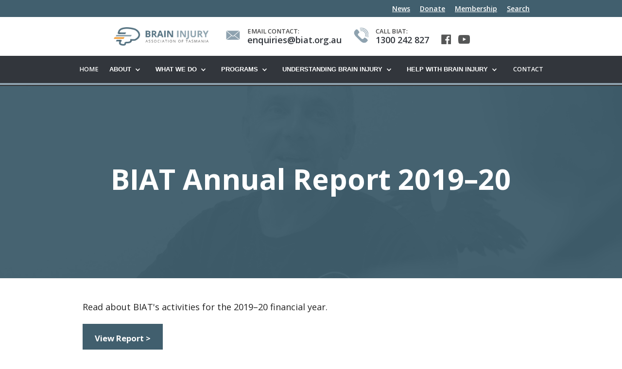

--- FILE ---
content_type: text/html; charset=utf-8
request_url: https://www.biat.org.au/resources/biat-annual-report-2019-20
body_size: 5235
content:
<!DOCTYPE html><!-- Last Published: Wed Dec 10 2025 05:43:33 GMT+0000 (Coordinated Universal Time) --><html data-wf-domain="www.biat.org.au" data-wf-page="5ea26e963a327467f1eaf4b2" data-wf-site="534ce7ac7f7ce17d22000aeb" lang="en" data-wf-collection="5ea26e963a32749b9aeaf410" data-wf-item-slug="biat-annual-report-2019-20"><head><meta charset="utf-8"/><title>BIAT Annual Report 2019–20 | BIAT Annual Reports | BIAT Resources</title><meta content="BIAT is proud to share publications and resources from relevant websites and other valuable sources. We also share links to similar organisations around Tasmania, Australia and internationally." name="description"/><meta content="BIAT Annual Report 2019–20 | BIAT Annual Reports | BIAT Resources" property="og:title"/><meta content="BIAT is proud to share publications and resources from relevant websites and other valuable sources. We also share links to similar organisations around Tasmania, Australia and internationally." property="og:description"/><meta content="BIAT Annual Report 2019–20 | BIAT Annual Reports | BIAT Resources" property="twitter:title"/><meta content="BIAT is proud to share publications and resources from relevant websites and other valuable sources. We also share links to similar organisations around Tasmania, Australia and internationally." property="twitter:description"/><meta property="og:type" content="website"/><meta content="summary_large_image" name="twitter:card"/><meta content="width=device-width, initial-scale=1" name="viewport"/><meta content="EQHCA2itY0ytUaLtBc0TqlohD6VWRnZ7ZCCrdp_oilo" name="google-site-verification"/><link href="https://cdn.prod.website-files.com/534ce7ac7f7ce17d22000aeb/css/biat.shared.746a83015.min.css" rel="stylesheet" type="text/css"/><link href="https://fonts.googleapis.com" rel="preconnect"/><link href="https://fonts.gstatic.com" rel="preconnect" crossorigin="anonymous"/><script src="https://ajax.googleapis.com/ajax/libs/webfont/1.6.26/webfont.js" type="text/javascript"></script><script type="text/javascript">WebFont.load({  google: {    families: ["Open Sans:300,300italic,400,400italic,600,600italic,700,700italic,800,800italic","Roboto Slab:regular","Raleway:regular"]  }});</script><script type="text/javascript">!function(o,c){var n=c.documentElement,t=" w-mod-";n.className+=t+"js",("ontouchstart"in o||o.DocumentTouch&&c instanceof DocumentTouch)&&(n.className+=t+"touch")}(window,document);</script><link href="https://cdn.prod.website-files.com/534ce7ac7f7ce17d22000aeb/5a7fb2fbee248c0001389ed1_BIAT_ICO.png" rel="shortcut icon" type="image/x-icon"/><link href="https://cdn.prod.website-files.com/534ce7ac7f7ce17d22000aeb/5a7fb34aee248c0001389ee7_BIAT_WEBCLIP.jpg" rel="apple-touch-icon"/><script type="text/javascript">var _gaq = _gaq || [];_gaq.push(['_setAccount', 'UA-9674633-3'], ['_trackPageview']['_gat._anonymizeIp']);(function() {  var ga = document.createElement('script');  ga.src = ('https:' == document.location.protocol ? 'https://ssl' : 'http://www') + '.google-analytics.com/ga.js';  var s = document.getElementsByTagName('script')[0]; s.parentNode.insertBefore(ga, s);})();</script><script src="https://www.google.com/recaptcha/api.js" type="text/javascript"></script>
<!-- Google tag (gtag.js) -->
<script async src="https://www.googletagmanager.com/gtag/js?id=G-89FWJHL495"></script>
<script>
  window.dataLayer = window.dataLayer || [];
  function gtag(){dataLayer.push(arguments);}
  gtag('js', new Date());

  gtag('config', 'G-89FWJHL495');
</script>
</head><body><div data-collapse="medium" data-animation="default" data-duration="500" data-ix="fixedmenu-trigger" data-easing="ease-in" data-easing2="ease-out" role="banner" class="navbar w-nav"><div class="topbanner"><div class="w-layout-blockcontainer centered-cont w-container"><div class="toptext">Please note the BIAT office will be closed 23-27 Sept 2024.</div></div></div><div class="topmenu bar"><div class="top-cont _3 w-container"><p class="toptext">The Brain Injury Association of Tasmania&#x27;s office will be closed from Tuesday 24th December 2024 until Monday 6th January 2025.</p></div></div><div class="topmenu"><div class="top-cont w-container"><a href="/news-and-events" class="toplink">News</a><a href="/about-biat/donate-to-biat" class="toplink">Donate</a><a href="/information-referral/membership" class="toplink">Membership</a><a href="/search" class="toplink">Search</a></div><div class="top-cont w-container"><a href="https://www.nationalassistancecard.com.au/" target="_blank" class="toplink">National Assistance Card</a><a href="/about-biat/donate-to-biat" class="toplink">Donate</a><a href="/information-referral/membership" class="toplink">Membership</a><a href="/search" class="toplink">Search</a></div></div><header class="menu-div1 w-hidden-medium w-hidden-small w-hidden-tiny"><div class="menu-container w-container"><a href="http://www.biat.org.au" class="logo-link w-hidden-medium w-hidden-small w-hidden-tiny w-inline-block"><img src="https://cdn.prod.website-files.com/534ce7ac7f7ce17d22000aeb/645a16c7b999bba4b82d9b5e_BIAT-LONG.png" loading="lazy" sizes="(max-width: 991px) 100vw, 939.9609375px" srcset="https://cdn.prod.website-files.com/534ce7ac7f7ce17d22000aeb/645a16c7b999bba4b82d9b5e_BIAT-LONG-p-500.png 500w, https://cdn.prod.website-files.com/534ce7ac7f7ce17d22000aeb/645a16c7b999bba4b82d9b5e_BIAT-LONG-p-800.png 800w, https://cdn.prod.website-files.com/534ce7ac7f7ce17d22000aeb/645a16c7b999bba4b82d9b5e_BIAT-LONG-p-1080.png 1080w, https://cdn.prod.website-files.com/534ce7ac7f7ce17d22000aeb/645a16c7b999bba4b82d9b5e_BIAT-LONG.png 1974w" alt="" class="biat-logo-svg"/></a><div class="header-contact"><div class="split-div w-clearfix"><img src="https://cdn.prod.website-files.com/534ce7ac7f7ce17d22000aeb/5ea38c71f0e2082e7d49557b_EMAIL-ICON.png" alt="icon of an email letter" class="menu-icon"/><div class="w-clearfix"><div class="menu-title bold w-hidden-medium w-hidden-small w-hidden-tiny">EMAIL CONTACT:</div><div class="menu-title bold _2 w-hidden-medium w-hidden-small w-hidden-tiny">enquiries@biat.org.au</div></div></div></div><div class="header-contact"><div class="split-div w-clearfix"><img src="https://cdn.prod.website-files.com/534ce7ac7f7ce17d22000aeb/5ea38c71808bdfb1c687a4fb_PHONE-ICON.png" alt="icon of a telephone symbol" class="menu-icon"/><div class="w-clearfix"><div class="menu-title bold w-hidden-medium w-hidden-small w-hidden-tiny">CALL BIAT:</div><div class="menu-title bold _2 w-hidden-medium w-hidden-small w-hidden-tiny">1300 242 827</div></div></div></div><div class="header-contact"><div class="split-div _2 w-clearfix"><a href="https://www.facebook.com/braininjurytasmania" target="_blank" class="social-link w-inline-block"><img src="https://cdn.prod.website-files.com/534ce7ac7f7ce17d22000aeb/5ea8ceb30db6d1a359923526_FB-ICON.png" alt="facebook icon in dark grey" class="social-icon"/></a><a href="https://www.youtube.com/channel/UCxhSoZNP5lTGCZcuWJPeGiA" target="_blank" class="social-link w-inline-block"><img src="https://cdn.prod.website-files.com/534ce7ac7f7ce17d22000aeb/5ea8ceffaeb117392b4e385c_YOUTUBE-ICON.png" alt="youtube icon in dark grey" class="social-icon _2"/></a></div></div></div></header><div class="menu-div2"><a href="/" class="mobile-link w-inline-block"><img src="https://cdn.prod.website-files.com/534ce7ac7f7ce17d22000aeb/645a16c7b999bba4b82d9b5e_BIAT-LONG.png" alt="brain injury association logo" sizes="100vw" srcset="https://cdn.prod.website-files.com/534ce7ac7f7ce17d22000aeb/645a16c7b999bba4b82d9b5e_BIAT-LONG-p-500.png 500w, https://cdn.prod.website-files.com/534ce7ac7f7ce17d22000aeb/645a16c7b999bba4b82d9b5e_BIAT-LONG-p-800.png 800w, https://cdn.prod.website-files.com/534ce7ac7f7ce17d22000aeb/645a16c7b999bba4b82d9b5e_BIAT-LONG-p-1080.png 1080w, https://cdn.prod.website-files.com/534ce7ac7f7ce17d22000aeb/645a16c7b999bba4b82d9b5e_BIAT-LONG.png 1974w" class="mobile-logo w-hidden-main"/></a><div class="menu-button w-nav-button"><div class="w-icon-nav-menu"></div></div><nav role="navigation" class="navmenu w-nav-menu"><a href="/" class="navlink w-nav-link">Home</a><div data-hover="false" data-delay="0" class="menudrop w-dropdown"><div class="menudrop-toggle w-dropdown-toggle"><div class="w-icon-dropdown-toggle"></div><div>About </div></div><nav class="droplist w-dropdown-list"><a href="/about-biat/overview" class="droplink w-dropdown-link">About BIAT</a><a href="/about-biat/our-people" class="droplink w-dropdown-link">Our People</a><a href="/about-biat/biat-partnerships" class="droplink w-dropdown-link">Partnerships</a><a href="/about-biat/annual-reports" class="droplink w-dropdown-link">Annual Reports</a><a href="/contact-biat" class="droplink w-dropdown-link">Contacting BIAT</a><a href="/policies/child-safe-policy-and-procedures" class="droplink w-dropdown-link">Child Safe Policy</a></nav></div><div data-hover="false" data-delay="0" class="menudrop w-dropdown"><div class="menudrop-toggle w-dropdown-toggle"><div class="w-icon-dropdown-toggle"></div><div>What we do</div></div><nav class="droplist w-dropdown-list"><a href="/education-training/education-training" class="droplink w-dropdown-link">Community Awareness and Education</a><a href="/information-referral/information-and-referral" class="droplink w-dropdown-link">Information and Referral</a><a href="/education-training/brain-injury-training" class="droplink w-dropdown-link">Brain Injury Training</a><a href="/systemic-advocacy" class="droplink w-dropdown-link">Systemic Advocacy</a><a href="/brain-injury-awareness-week" class="droplink w-dropdown-link">Brain Injury Awareness Week</a></nav></div><div data-hover="false" data-delay="0" class="menudrop w-dropdown"><div class="menudrop-toggle w-dropdown-toggle"><div class="w-icon-dropdown-toggle"></div><div>programs</div></div><nav class="droplist w-dropdown-list"><a href="/information-referral/brain-injury-peer-support-program" class="droplink w-dropdown-link">Peer Support Program</a><a href="https://www.nationalassistancecard.com.au/" target="_blank" class="droplink w-dropdown-link">National Assistance Card</a><a href="http://justaceprogram.org.au/" target="_blank" class="droplink w-dropdown-link">JustACE Program</a><a href="/our-programs/heads-up-2-brain-injury" class="droplink w-dropdown-link">Heads Up 2 Brain Injury</a><a href="/our-programs/custody-for-life" class="droplink w-dropdown-link">Custody For Life</a><a href="/our-programs/hear-my-voice" class="droplink w-dropdown-link">Hear My Voice</a><a href="https://aboutmeplus.com.au/" target="_blank" class="droplink w-dropdown-link">About Me Project</a><a href="/our-programs/ryda" class="droplink w-dropdown-link">RYDA</a></nav></div><div data-hover="false" data-delay="0" class="menudrop w-dropdown"><div class="menudrop-toggle w-dropdown-toggle"><div class="w-icon-dropdown-toggle"></div><div>Understanding Brain injury</div></div><nav class="droplist w-dropdown-list"><a href="/understanding-abi/what-is-brain-injury" class="droplink w-dropdown-link">What is brain injury?</a><a href="/understanding-abi/common-causes-brain-injury" class="droplink w-dropdown-link">Common causes of brain injury</a><a href="/understanding-abi/common-effects-of-brain-injury" class="droplink w-dropdown-link">Common effects of brain injury</a><a href="/help-with-abi/brain-injury-help-tasmania" class="droplink w-dropdown-link">How can BIAT assist me?</a><a href="/resource/resources" class="droplink w-dropdown-link">Resources</a></nav></div><div data-hover="false" data-delay="0" class="menudrop w-dropdown"><div class="menudrop-toggle w-dropdown-toggle"><div class="w-icon-dropdown-toggle"></div><div>help with brain injury</div></div><nav class="droplist w-dropdown-list"><a href="/help-with-abi/brain-injury-help-tasmania" class="droplink w-dropdown-link">Help With Brain Injury</a><a href="/help-with-abi/individuals" class="droplink w-dropdown-link">Information For Individuals</a><a href="/help-with-abi/family-carer" class="droplink w-dropdown-link">Information For Family/Carers</a><a href="/help-with-abi/organisations" class="droplink w-dropdown-link">Information For Organisations </a><a href="/help-with-abi/biat-planner" class="droplink w-dropdown-link">BIAT Planner</a></nav></div><a href="/contact-biat" class="navlink w-nav-link">Contact </a></nav></div></div><div class="heading-section pages-heading"><div class="heading-container w-container"><h1 class="h1-title">BIAT Annual Report 2019–20</h1></div></div><div class="section"><div class="w-container"><div class="w-richtext"><p>Read about BIAT&#x27;s activities for the 2019–20 financial year.</p></div><div class="w-dyn-bind-empty w-richtext"></div><a href="https://www.dropbox.com/s/mad4ilz8mk6qyre/BIAT%20Annual%20Report%202019-2020.pdf?dl=0" target="_blank" class="button w-condition-invisible w-button">View Report &gt;</a><a href="https://cdn.prod.website-files.com/561b2d51607fbeba27c77aea/637ab76e8c7bd86652ed62ac_BIAT%20Annual%20Report%202019-2020-compressed.pdf" target="_blank" class="button w-button">View Report &gt;</a><div class="video w-dyn-bind-empty w-video w-embed"></div></div></div><div class="additional-resources"><div class="w-container"><h2>More resources</h2><div class="w-dyn-list"><div role="list" class="w-dyn-items w-row"><div role="listitem" class="w-dyn-item w-col w-col-4"><h3 class="h3-smaller">BIAT Annual Report 2024-2025</h3><div class="w-richtext"><p>Read about BIAT&#x27;s activities for the 2024–25 financial year.</p></div><a href="#" class="link-title2">Download Report &gt;</a></div><div role="listitem" class="w-dyn-item w-col w-col-4"><h3 class="h3-smaller">BIAT Annual Report 2023-2024</h3><div class="w-richtext"><p>Read about BIAT&#x27;s activities for the 2023–24 financial year.</p></div><a href="#" class="link-title2">Download Report &gt;</a></div><div role="listitem" class="w-dyn-item w-col w-col-4"><h3 class="h3-smaller">BIAT Annual Report 2022-23</h3><div class="w-richtext"><p>Read about BIAT&#x27;s activities for the 2022–23 financial year.</p></div><a href="#" class="link-title2">Download Report &gt;</a></div></div></div></div></div><footer class="footer-class"><div class="w-container"><div class="footer-row w-row"><div class="footer-column w-col w-col-5"><h4 class="footer-h4">About BIAT</h4><p class="footer-paragraph">Along with supporting individuals with an acquired 
brain injury and their families, BIAT is also involved in education, training and ABI awareness, as well as acting as a peak body to influence outcomes in public policy and resource allocation within government. <br/><br/>BIAT complies with the <em>Privacy Act 1988</em> and the Australian Privacy Principles. BIAT&#x27;s privacy policy applies to any personal information that is collected, used or disclosed. BIAT&#x27;s duty of confidentiality applies, except where disclosure of personal information is consented to by the individual or is compelled by law.</p><p class="footer-paragraph"></p></div><address class="footer-column w-col w-col-3"><h4 class="footer-h4">Contact Us</h4><p class="footer-paragraph">Phone: <a href="#" class="foot-link">03 6230 9800</a><br/>Freecall: <a href="#" class="foot-link">1300 242 827</a><br/><br/><strong>Email:</strong> <a data-user="enquiries" data-server="biat.org.au" href="mailto:enquiries@biat.org.au?subject=BIAT%20Website%20Enquiry" class="js-email footer-email">enquiries@biat.org.au</a><br/><br/><strong>Visit:</strong><br/>ABC Centre<br/>1 Liverpool Street<br/>Hobart<br/>TAS, 7000<br/><br/><strong>Post:</strong><br/>PO Box 4580<br/>Bathurst Street Post Office<br/>Hobart, TAS, 7000</p></address><div class="footer-column w-hidden-tiny w-col w-col-4"><h4 class="footer-h4">Subscribe</h4><p class="footer-paragraph">BIAT produces an e-bulletin that is distributed to its members, containing the latest news and upcoming events relating to acquired brain injury in Tasmania. Use the form below to sign up to receive these emails. <br/><br/>BIAT respects the privacy of its users.</p><a href="http://eepurl.com/dqx-iT" target="_blank" class="button _3 w-button">Sign up to our newsletter</a></div></div><div class="w-layout-blockcontainer centered-cont w-container"><a href="https://www.nationalassistancecard.com.au/" target="_blank" class="nac-badge w-inline-block"><img src="https://cdn.prod.website-files.com/534ce7ac7f7ce17d22000aeb/65028731d4da919f98441cf8_NACBADGE.png" loading="lazy" sizes="100vw" srcset="https://cdn.prod.website-files.com/534ce7ac7f7ce17d22000aeb/65028731d4da919f98441cf8_NACBADGE-p-500.png 500w, https://cdn.prod.website-files.com/534ce7ac7f7ce17d22000aeb/65028731d4da919f98441cf8_NACBADGE-p-800.png 800w, https://cdn.prod.website-files.com/534ce7ac7f7ce17d22000aeb/65028731d4da919f98441cf8_NACBADGE.png 1264w" alt="badge showing national assistance card aware organisations" class="nacbadge-image"/></a></div></div><div class="footer-bottom"><div class="w-layout-blockcontainer centered-cont w-container"><div class="privacy-info"><a href="/policies/constitution-membership" class="foot-link _2">BIAT Membership Privacy Statement</a><a href="/policies/child-safe-policy-and-procedures" class="foot-link _2">Child Safe Policy</a><a href="/complaints-and-feedback" class="foot-link _2">Complaints and Feedback</a></div><div class="p-footer">Copyright © <span id="current-year" class="current-year">year</span> Brain Injury Association of Tasmania. All Rights Reserved. </div><p class="p-footer"><a href="https://www.wakeforddigital.com.au/services/webdesign-hobart-tasmania" target="_blank" class="copyright-link">Website Design Hobart</a> by <a href="https://www.wakeforddigital.com.au/" target="_blank" class="copyright-link">Wakeford Digital.</a></p></div></div></footer><script src="https://d3e54v103j8qbb.cloudfront.net/js/jquery-3.5.1.min.dc5e7f18c8.js?site=534ce7ac7f7ce17d22000aeb" type="text/javascript" integrity="sha256-9/aliU8dGd2tb6OSsuzixeV4y/faTqgFtohetphbbj0=" crossorigin="anonymous"></script><script src="https://cdn.prod.website-files.com/534ce7ac7f7ce17d22000aeb/js/biat.schunk.d3e09c738f20579a.js" type="text/javascript"></script><script src="https://cdn.prod.website-files.com/534ce7ac7f7ce17d22000aeb/js/biat.3fd73aaf.66b8e8c7a7d7f339.js" type="text/javascript"></script><script>
document.addEventListener("DOMContentLoaded", function() {
const year = new Date().getFullYear();
document.getElementById('current-year').textContent = year;
});
</script></body></html>

--- FILE ---
content_type: text/css
request_url: https://cdn.prod.website-files.com/534ce7ac7f7ce17d22000aeb/css/biat.shared.746a83015.min.css
body_size: 15558
content:
html{-webkit-text-size-adjust:100%;-ms-text-size-adjust:100%;font-family:sans-serif}body{margin:0}article,aside,details,figcaption,figure,footer,header,hgroup,main,menu,nav,section,summary{display:block}audio,canvas,progress,video{vertical-align:baseline;display:inline-block}audio:not([controls]){height:0;display:none}[hidden],template{display:none}a{background-color:#0000}a:active,a:hover{outline:0}abbr[title]{border-bottom:1px dotted}b,strong{font-weight:700}dfn{font-style:italic}h1{margin:.67em 0;font-size:2em}mark{color:#000;background:#ff0}small{font-size:80%}sub,sup{vertical-align:baseline;font-size:75%;line-height:0;position:relative}sup{top:-.5em}sub{bottom:-.25em}img{border:0}svg:not(:root){overflow:hidden}hr{box-sizing:content-box;height:0}pre{overflow:auto}code,kbd,pre,samp{font-family:monospace;font-size:1em}button,input,optgroup,select,textarea{color:inherit;font:inherit;margin:0}button{overflow:visible}button,select{text-transform:none}button,html input[type=button],input[type=reset]{-webkit-appearance:button;cursor:pointer}button[disabled],html input[disabled]{cursor:default}button::-moz-focus-inner,input::-moz-focus-inner{border:0;padding:0}input{line-height:normal}input[type=checkbox],input[type=radio]{box-sizing:border-box;padding:0}input[type=number]::-webkit-inner-spin-button,input[type=number]::-webkit-outer-spin-button{height:auto}input[type=search]{-webkit-appearance:none}input[type=search]::-webkit-search-cancel-button,input[type=search]::-webkit-search-decoration{-webkit-appearance:none}legend{border:0;padding:0}textarea{overflow:auto}optgroup{font-weight:700}table{border-collapse:collapse;border-spacing:0}td,th{padding:0}@font-face{font-family:webflow-icons;src:url([data-uri])format("truetype");font-weight:400;font-style:normal}[class^=w-icon-],[class*=\ w-icon-]{speak:none;font-variant:normal;text-transform:none;-webkit-font-smoothing:antialiased;-moz-osx-font-smoothing:grayscale;font-style:normal;font-weight:400;line-height:1;font-family:webflow-icons!important}.w-icon-slider-right:before{content:""}.w-icon-slider-left:before{content:""}.w-icon-nav-menu:before{content:""}.w-icon-arrow-down:before,.w-icon-dropdown-toggle:before{content:""}.w-icon-file-upload-remove:before{content:""}.w-icon-file-upload-icon:before{content:""}*{box-sizing:border-box}html{height:100%}body{color:#333;background-color:#fff;min-height:100%;margin:0;font-family:Arial,sans-serif;font-size:14px;line-height:20px}img{vertical-align:middle;max-width:100%;display:inline-block}html.w-mod-touch *{background-attachment:scroll!important}.w-block{display:block}.w-inline-block{max-width:100%;display:inline-block}.w-clearfix:before,.w-clearfix:after{content:" ";grid-area:1/1/2/2;display:table}.w-clearfix:after{clear:both}.w-hidden{display:none}.w-button{color:#fff;line-height:inherit;cursor:pointer;background-color:#3898ec;border:0;border-radius:0;padding:9px 15px;text-decoration:none;display:inline-block}input.w-button{-webkit-appearance:button}html[data-w-dynpage] [data-w-cloak]{color:#0000!important}.w-code-block{margin:unset}pre.w-code-block code{all:inherit}.w-optimization{display:contents}.w-webflow-badge,.w-webflow-badge>img{box-sizing:unset;width:unset;height:unset;max-height:unset;max-width:unset;min-height:unset;min-width:unset;margin:unset;padding:unset;float:unset;clear:unset;border:unset;border-radius:unset;background:unset;background-image:unset;background-position:unset;background-size:unset;background-repeat:unset;background-origin:unset;background-clip:unset;background-attachment:unset;background-color:unset;box-shadow:unset;transform:unset;direction:unset;font-family:unset;font-weight:unset;color:unset;font-size:unset;line-height:unset;font-style:unset;font-variant:unset;text-align:unset;letter-spacing:unset;-webkit-text-decoration:unset;text-decoration:unset;text-indent:unset;text-transform:unset;list-style-type:unset;text-shadow:unset;vertical-align:unset;cursor:unset;white-space:unset;word-break:unset;word-spacing:unset;word-wrap:unset;transition:unset}.w-webflow-badge{white-space:nowrap;cursor:pointer;box-shadow:0 0 0 1px #0000001a,0 1px 3px #0000001a;visibility:visible!important;opacity:1!important;z-index:2147483647!important;color:#aaadb0!important;overflow:unset!important;background-color:#fff!important;border-radius:3px!important;width:auto!important;height:auto!important;margin:0!important;padding:6px!important;font-size:12px!important;line-height:14px!important;text-decoration:none!important;display:inline-block!important;position:fixed!important;inset:auto 12px 12px auto!important;transform:none!important}.w-webflow-badge>img{position:unset;visibility:unset!important;opacity:1!important;vertical-align:middle!important;display:inline-block!important}h1,h2,h3,h4,h5,h6{margin-bottom:10px;font-weight:700}h1{margin-top:20px;font-size:38px;line-height:44px}h2{margin-top:20px;font-size:32px;line-height:36px}h3{margin-top:20px;font-size:24px;line-height:30px}h4{margin-top:10px;font-size:18px;line-height:24px}h5{margin-top:10px;font-size:14px;line-height:20px}h6{margin-top:10px;font-size:12px;line-height:18px}p{margin-top:0;margin-bottom:10px}blockquote{border-left:5px solid #e2e2e2;margin:0 0 10px;padding:10px 20px;font-size:18px;line-height:22px}figure{margin:0 0 10px}figcaption{text-align:center;margin-top:5px}ul,ol{margin-top:0;margin-bottom:10px;padding-left:40px}.w-list-unstyled{padding-left:0;list-style:none}.w-embed:before,.w-embed:after{content:" ";grid-area:1/1/2/2;display:table}.w-embed:after{clear:both}.w-video{width:100%;padding:0;position:relative}.w-video iframe,.w-video object,.w-video embed{border:none;width:100%;height:100%;position:absolute;top:0;left:0}fieldset{border:0;margin:0;padding:0}button,[type=button],[type=reset]{cursor:pointer;-webkit-appearance:button;border:0}.w-form{margin:0 0 15px}.w-form-done{text-align:center;background-color:#ddd;padding:20px;display:none}.w-form-fail{background-color:#ffdede;margin-top:10px;padding:10px;display:none}label{margin-bottom:5px;font-weight:700;display:block}.w-input,.w-select{color:#333;vertical-align:middle;background-color:#fff;border:1px solid #ccc;width:100%;height:38px;margin-bottom:10px;padding:8px 12px;font-size:14px;line-height:1.42857;display:block}.w-input::placeholder,.w-select::placeholder{color:#999}.w-input:focus,.w-select:focus{border-color:#3898ec;outline:0}.w-input[disabled],.w-select[disabled],.w-input[readonly],.w-select[readonly],fieldset[disabled] .w-input,fieldset[disabled] .w-select{cursor:not-allowed}.w-input[disabled]:not(.w-input-disabled),.w-select[disabled]:not(.w-input-disabled),.w-input[readonly],.w-select[readonly],fieldset[disabled]:not(.w-input-disabled) .w-input,fieldset[disabled]:not(.w-input-disabled) .w-select{background-color:#eee}textarea.w-input,textarea.w-select{height:auto}.w-select{background-color:#f3f3f3}.w-select[multiple]{height:auto}.w-form-label{cursor:pointer;margin-bottom:0;font-weight:400;display:inline-block}.w-radio{margin-bottom:5px;padding-left:20px;display:block}.w-radio:before,.w-radio:after{content:" ";grid-area:1/1/2/2;display:table}.w-radio:after{clear:both}.w-radio-input{float:left;margin:3px 0 0 -20px;line-height:normal}.w-file-upload{margin-bottom:10px;display:block}.w-file-upload-input{opacity:0;z-index:-100;width:.1px;height:.1px;position:absolute;overflow:hidden}.w-file-upload-default,.w-file-upload-uploading,.w-file-upload-success{color:#333;display:inline-block}.w-file-upload-error{margin-top:10px;display:block}.w-file-upload-default.w-hidden,.w-file-upload-uploading.w-hidden,.w-file-upload-error.w-hidden,.w-file-upload-success.w-hidden{display:none}.w-file-upload-uploading-btn{cursor:pointer;background-color:#fafafa;border:1px solid #ccc;margin:0;padding:8px 12px;font-size:14px;font-weight:400;display:flex}.w-file-upload-file{background-color:#fafafa;border:1px solid #ccc;flex-grow:1;justify-content:space-between;margin:0;padding:8px 9px 8px 11px;display:flex}.w-file-upload-file-name{font-size:14px;font-weight:400;display:block}.w-file-remove-link{cursor:pointer;width:auto;height:auto;margin-top:3px;margin-left:10px;padding:3px;display:block}.w-icon-file-upload-remove{margin:auto;font-size:10px}.w-file-upload-error-msg{color:#ea384c;padding:2px 0;display:inline-block}.w-file-upload-info{padding:0 12px;line-height:38px;display:inline-block}.w-file-upload-label{cursor:pointer;background-color:#fafafa;border:1px solid #ccc;margin:0;padding:8px 12px;font-size:14px;font-weight:400;display:inline-block}.w-icon-file-upload-icon,.w-icon-file-upload-uploading{width:20px;margin-right:8px;display:inline-block}.w-icon-file-upload-uploading{height:20px}.w-container{max-width:940px;margin-left:auto;margin-right:auto}.w-container:before,.w-container:after{content:" ";grid-area:1/1/2/2;display:table}.w-container:after{clear:both}.w-container .w-row{margin-left:-10px;margin-right:-10px}.w-row:before,.w-row:after{content:" ";grid-area:1/1/2/2;display:table}.w-row:after{clear:both}.w-row .w-row{margin-left:0;margin-right:0}.w-col{float:left;width:100%;min-height:1px;padding-left:10px;padding-right:10px;position:relative}.w-col .w-col{padding-left:0;padding-right:0}.w-col-1{width:8.33333%}.w-col-2{width:16.6667%}.w-col-3{width:25%}.w-col-4{width:33.3333%}.w-col-5{width:41.6667%}.w-col-6{width:50%}.w-col-7{width:58.3333%}.w-col-8{width:66.6667%}.w-col-9{width:75%}.w-col-10{width:83.3333%}.w-col-11{width:91.6667%}.w-col-12{width:100%}.w-hidden-main{display:none!important}@media screen and (max-width:991px){.w-container{max-width:728px}.w-hidden-main{display:inherit!important}.w-hidden-medium{display:none!important}.w-col-medium-1{width:8.33333%}.w-col-medium-2{width:16.6667%}.w-col-medium-3{width:25%}.w-col-medium-4{width:33.3333%}.w-col-medium-5{width:41.6667%}.w-col-medium-6{width:50%}.w-col-medium-7{width:58.3333%}.w-col-medium-8{width:66.6667%}.w-col-medium-9{width:75%}.w-col-medium-10{width:83.3333%}.w-col-medium-11{width:91.6667%}.w-col-medium-12{width:100%}.w-col-stack{width:100%;left:auto;right:auto}}@media screen and (max-width:767px){.w-hidden-main,.w-hidden-medium{display:inherit!important}.w-hidden-small{display:none!important}.w-row,.w-container .w-row{margin-left:0;margin-right:0}.w-col{width:100%;left:auto;right:auto}.w-col-small-1{width:8.33333%}.w-col-small-2{width:16.6667%}.w-col-small-3{width:25%}.w-col-small-4{width:33.3333%}.w-col-small-5{width:41.6667%}.w-col-small-6{width:50%}.w-col-small-7{width:58.3333%}.w-col-small-8{width:66.6667%}.w-col-small-9{width:75%}.w-col-small-10{width:83.3333%}.w-col-small-11{width:91.6667%}.w-col-small-12{width:100%}}@media screen and (max-width:479px){.w-container{max-width:none}.w-hidden-main,.w-hidden-medium,.w-hidden-small{display:inherit!important}.w-hidden-tiny{display:none!important}.w-col{width:100%}.w-col-tiny-1{width:8.33333%}.w-col-tiny-2{width:16.6667%}.w-col-tiny-3{width:25%}.w-col-tiny-4{width:33.3333%}.w-col-tiny-5{width:41.6667%}.w-col-tiny-6{width:50%}.w-col-tiny-7{width:58.3333%}.w-col-tiny-8{width:66.6667%}.w-col-tiny-9{width:75%}.w-col-tiny-10{width:83.3333%}.w-col-tiny-11{width:91.6667%}.w-col-tiny-12{width:100%}}.w-widget{position:relative}.w-widget-map{width:100%;height:400px}.w-widget-map label{width:auto;display:inline}.w-widget-map img{max-width:inherit}.w-widget-map .gm-style-iw{text-align:center}.w-widget-map .gm-style-iw>button{display:none!important}.w-widget-twitter{overflow:hidden}.w-widget-twitter-count-shim{vertical-align:top;text-align:center;background:#fff;border:1px solid #758696;border-radius:3px;width:28px;height:20px;display:inline-block;position:relative}.w-widget-twitter-count-shim *{pointer-events:none;-webkit-user-select:none;user-select:none}.w-widget-twitter-count-shim .w-widget-twitter-count-inner{text-align:center;color:#999;font-family:serif;font-size:15px;line-height:12px;position:relative}.w-widget-twitter-count-shim .w-widget-twitter-count-clear{display:block;position:relative}.w-widget-twitter-count-shim.w--large{width:36px;height:28px}.w-widget-twitter-count-shim.w--large .w-widget-twitter-count-inner{font-size:18px;line-height:18px}.w-widget-twitter-count-shim:not(.w--vertical){margin-left:5px;margin-right:8px}.w-widget-twitter-count-shim:not(.w--vertical).w--large{margin-left:6px}.w-widget-twitter-count-shim:not(.w--vertical):before,.w-widget-twitter-count-shim:not(.w--vertical):after{content:" ";pointer-events:none;border:solid #0000;width:0;height:0;position:absolute;top:50%;left:0}.w-widget-twitter-count-shim:not(.w--vertical):before{border-width:4px;border-color:#75869600 #5d6c7b #75869600 #75869600;margin-top:-4px;margin-left:-9px}.w-widget-twitter-count-shim:not(.w--vertical).w--large:before{border-width:5px;margin-top:-5px;margin-left:-10px}.w-widget-twitter-count-shim:not(.w--vertical):after{border-width:4px;border-color:#fff0 #fff #fff0 #fff0;margin-top:-4px;margin-left:-8px}.w-widget-twitter-count-shim:not(.w--vertical).w--large:after{border-width:5px;margin-top:-5px;margin-left:-9px}.w-widget-twitter-count-shim.w--vertical{width:61px;height:33px;margin-bottom:8px}.w-widget-twitter-count-shim.w--vertical:before,.w-widget-twitter-count-shim.w--vertical:after{content:" ";pointer-events:none;border:solid #0000;width:0;height:0;position:absolute;top:100%;left:50%}.w-widget-twitter-count-shim.w--vertical:before{border-width:5px;border-color:#5d6c7b #75869600 #75869600;margin-left:-5px}.w-widget-twitter-count-shim.w--vertical:after{border-width:4px;border-color:#fff #fff0 #fff0;margin-left:-4px}.w-widget-twitter-count-shim.w--vertical .w-widget-twitter-count-inner{font-size:18px;line-height:22px}.w-widget-twitter-count-shim.w--vertical.w--large{width:76px}.w-background-video{color:#fff;height:500px;position:relative;overflow:hidden}.w-background-video>video{object-fit:cover;z-index:-100;background-position:50%;background-size:cover;width:100%;height:100%;margin:auto;position:absolute;inset:-100%}.w-background-video>video::-webkit-media-controls-start-playback-button{-webkit-appearance:none;display:none!important}.w-background-video--control{background-color:#0000;padding:0;position:absolute;bottom:1em;right:1em}.w-background-video--control>[hidden]{display:none!important}.w-slider{text-align:center;clear:both;-webkit-tap-highlight-color:#0000;tap-highlight-color:#0000;background:#ddd;height:300px;position:relative}.w-slider-mask{z-index:1;white-space:nowrap;height:100%;display:block;position:relative;left:0;right:0;overflow:hidden}.w-slide{vertical-align:top;white-space:normal;text-align:left;width:100%;height:100%;display:inline-block;position:relative}.w-slider-nav{z-index:2;text-align:center;-webkit-tap-highlight-color:#0000;tap-highlight-color:#0000;height:40px;margin:auto;padding-top:10px;position:absolute;inset:auto 0 0}.w-slider-nav.w-round>div{border-radius:100%}.w-slider-nav.w-num>div{font-size:inherit;line-height:inherit;width:auto;height:auto;padding:.2em .5em}.w-slider-nav.w-shadow>div{box-shadow:0 0 3px #3336}.w-slider-nav-invert{color:#fff}.w-slider-nav-invert>div{background-color:#2226}.w-slider-nav-invert>div.w-active{background-color:#222}.w-slider-dot{cursor:pointer;background-color:#fff6;width:1em;height:1em;margin:0 3px .5em;transition:background-color .1s,color .1s;display:inline-block;position:relative}.w-slider-dot.w-active{background-color:#fff}.w-slider-dot:focus{outline:none;box-shadow:0 0 0 2px #fff}.w-slider-dot:focus.w-active{box-shadow:none}.w-slider-arrow-left,.w-slider-arrow-right{cursor:pointer;color:#fff;-webkit-tap-highlight-color:#0000;tap-highlight-color:#0000;-webkit-user-select:none;user-select:none;width:80px;margin:auto;font-size:40px;position:absolute;inset:0;overflow:hidden}.w-slider-arrow-left [class^=w-icon-],.w-slider-arrow-right [class^=w-icon-],.w-slider-arrow-left [class*=\ w-icon-],.w-slider-arrow-right [class*=\ w-icon-]{position:absolute}.w-slider-arrow-left:focus,.w-slider-arrow-right:focus{outline:0}.w-slider-arrow-left{z-index:3;right:auto}.w-slider-arrow-right{z-index:4;left:auto}.w-icon-slider-left,.w-icon-slider-right{width:1em;height:1em;margin:auto;inset:0}.w-slider-aria-label{clip:rect(0 0 0 0);border:0;width:1px;height:1px;margin:-1px;padding:0;position:absolute;overflow:hidden}.w-slider-force-show{display:block!important}.w-dropdown{text-align:left;z-index:900;margin-left:auto;margin-right:auto;display:inline-block;position:relative}.w-dropdown-btn,.w-dropdown-toggle,.w-dropdown-link{vertical-align:top;color:#222;text-align:left;white-space:nowrap;margin-left:auto;margin-right:auto;padding:20px;text-decoration:none;position:relative}.w-dropdown-toggle{-webkit-user-select:none;user-select:none;cursor:pointer;padding-right:40px;display:inline-block}.w-dropdown-toggle:focus{outline:0}.w-icon-dropdown-toggle{width:1em;height:1em;margin:auto 20px auto auto;position:absolute;top:0;bottom:0;right:0}.w-dropdown-list{background:#ddd;min-width:100%;display:none;position:absolute}.w-dropdown-list.w--open{display:block}.w-dropdown-link{color:#222;padding:10px 20px;display:block}.w-dropdown-link.w--current{color:#0082f3}.w-dropdown-link:focus{outline:0}@media screen and (max-width:767px){.w-nav-brand{padding-left:10px}}.w-lightbox-backdrop{cursor:auto;letter-spacing:normal;text-indent:0;text-shadow:none;text-transform:none;visibility:visible;white-space:normal;word-break:normal;word-spacing:normal;word-wrap:normal;color:#fff;text-align:center;z-index:2000;opacity:0;-webkit-user-select:none;-moz-user-select:none;-webkit-tap-highlight-color:transparent;background:#000000e6;outline:0;font-family:Helvetica Neue,Helvetica,Ubuntu,Segoe UI,Verdana,sans-serif;font-size:17px;font-style:normal;font-weight:300;line-height:1.2;list-style:disc;position:fixed;inset:0;-webkit-transform:translate(0)}.w-lightbox-backdrop,.w-lightbox-container{-webkit-overflow-scrolling:touch;height:100%;overflow:auto}.w-lightbox-content{height:100vh;position:relative;overflow:hidden}.w-lightbox-view{opacity:0;width:100vw;height:100vh;position:absolute}.w-lightbox-view:before{content:"";height:100vh}.w-lightbox-group,.w-lightbox-group .w-lightbox-view,.w-lightbox-group .w-lightbox-view:before{height:86vh}.w-lightbox-frame,.w-lightbox-view:before{vertical-align:middle;display:inline-block}.w-lightbox-figure{margin:0;position:relative}.w-lightbox-group .w-lightbox-figure{cursor:pointer}.w-lightbox-img{width:auto;max-width:none;height:auto}.w-lightbox-image{float:none;max-width:100vw;max-height:100vh;display:block}.w-lightbox-group .w-lightbox-image{max-height:86vh}.w-lightbox-caption{text-align:left;text-overflow:ellipsis;white-space:nowrap;background:#0006;padding:.5em 1em;position:absolute;bottom:0;left:0;right:0;overflow:hidden}.w-lightbox-embed{width:100%;height:100%;position:absolute;inset:0}.w-lightbox-control{cursor:pointer;background-position:50%;background-repeat:no-repeat;background-size:24px;width:4em;transition:all .3s;position:absolute;top:0}.w-lightbox-left{background-image:url([data-uri]);display:none;bottom:0;left:0}.w-lightbox-right{background-image:url([data-uri]);display:none;bottom:0;right:0}.w-lightbox-close{background-image:url([data-uri]);background-size:18px;height:2.6em;right:0}.w-lightbox-strip{white-space:nowrap;padding:0 1vh;line-height:0;position:absolute;bottom:0;left:0;right:0;overflow:auto hidden}.w-lightbox-item{box-sizing:content-box;cursor:pointer;width:10vh;padding:2vh 1vh;display:inline-block;-webkit-transform:translate(0,0)}.w-lightbox-active{opacity:.3}.w-lightbox-thumbnail{background:#222;height:10vh;position:relative;overflow:hidden}.w-lightbox-thumbnail-image{position:absolute;top:0;left:0}.w-lightbox-thumbnail .w-lightbox-tall{width:100%;top:50%;transform:translateY(-50%)}.w-lightbox-thumbnail .w-lightbox-wide{height:100%;left:50%;transform:translate(-50%)}.w-lightbox-spinner{box-sizing:border-box;border:5px solid #0006;border-radius:50%;width:40px;height:40px;margin-top:-20px;margin-left:-20px;animation:.8s linear infinite spin;position:absolute;top:50%;left:50%}.w-lightbox-spinner:after{content:"";border:3px solid #0000;border-bottom-color:#fff;border-radius:50%;position:absolute;inset:-4px}.w-lightbox-hide{display:none}.w-lightbox-noscroll{overflow:hidden}@media (min-width:768px){.w-lightbox-content{height:96vh;margin-top:2vh}.w-lightbox-view,.w-lightbox-view:before{height:96vh}.w-lightbox-group,.w-lightbox-group .w-lightbox-view,.w-lightbox-group .w-lightbox-view:before{height:84vh}.w-lightbox-image{max-width:96vw;max-height:96vh}.w-lightbox-group .w-lightbox-image{max-width:82.3vw;max-height:84vh}.w-lightbox-left,.w-lightbox-right{opacity:.5;display:block}.w-lightbox-close{opacity:.8}.w-lightbox-control:hover{opacity:1}}.w-lightbox-inactive,.w-lightbox-inactive:hover{opacity:0}.w-richtext:before,.w-richtext:after{content:" ";grid-area:1/1/2/2;display:table}.w-richtext:after{clear:both}.w-richtext[contenteditable=true]:before,.w-richtext[contenteditable=true]:after{white-space:initial}.w-richtext ol,.w-richtext ul{overflow:hidden}.w-richtext .w-richtext-figure-selected.w-richtext-figure-type-video div:after,.w-richtext .w-richtext-figure-selected[data-rt-type=video] div:after,.w-richtext .w-richtext-figure-selected.w-richtext-figure-type-image div,.w-richtext .w-richtext-figure-selected[data-rt-type=image] div{outline:2px solid #2895f7}.w-richtext figure.w-richtext-figure-type-video>div:after,.w-richtext figure[data-rt-type=video]>div:after{content:"";display:none;position:absolute;inset:0}.w-richtext figure{max-width:60%;position:relative}.w-richtext figure>div:before{cursor:default!important}.w-richtext figure img{width:100%}.w-richtext figure figcaption.w-richtext-figcaption-placeholder{opacity:.6}.w-richtext figure div{color:#0000;font-size:0}.w-richtext figure.w-richtext-figure-type-image,.w-richtext figure[data-rt-type=image]{display:table}.w-richtext figure.w-richtext-figure-type-image>div,.w-richtext figure[data-rt-type=image]>div{display:inline-block}.w-richtext figure.w-richtext-figure-type-image>figcaption,.w-richtext figure[data-rt-type=image]>figcaption{caption-side:bottom;display:table-caption}.w-richtext figure.w-richtext-figure-type-video,.w-richtext figure[data-rt-type=video]{width:60%;height:0}.w-richtext figure.w-richtext-figure-type-video iframe,.w-richtext figure[data-rt-type=video] iframe{width:100%;height:100%;position:absolute;top:0;left:0}.w-richtext figure.w-richtext-figure-type-video>div,.w-richtext figure[data-rt-type=video]>div{width:100%}.w-richtext figure.w-richtext-align-center{clear:both;margin-left:auto;margin-right:auto}.w-richtext figure.w-richtext-align-center.w-richtext-figure-type-image>div,.w-richtext figure.w-richtext-align-center[data-rt-type=image]>div{max-width:100%}.w-richtext figure.w-richtext-align-normal{clear:both}.w-richtext figure.w-richtext-align-fullwidth{text-align:center;clear:both;width:100%;max-width:100%;margin-left:auto;margin-right:auto;display:block}.w-richtext figure.w-richtext-align-fullwidth>div{padding-bottom:inherit;display:inline-block}.w-richtext figure.w-richtext-align-fullwidth>figcaption{display:block}.w-richtext figure.w-richtext-align-floatleft{float:left;clear:none;margin-right:15px}.w-richtext figure.w-richtext-align-floatright{float:right;clear:none;margin-left:15px}.w-nav{z-index:1000;background:#ddd;position:relative}.w-nav:before,.w-nav:after{content:" ";grid-area:1/1/2/2;display:table}.w-nav:after{clear:both}.w-nav-brand{float:left;color:#333;text-decoration:none;position:relative}.w-nav-link{vertical-align:top;color:#222;text-align:left;margin-left:auto;margin-right:auto;padding:20px;text-decoration:none;display:inline-block;position:relative}.w-nav-link.w--current{color:#0082f3}.w-nav-menu{float:right;position:relative}[data-nav-menu-open]{text-align:center;background:#c8c8c8;min-width:200px;position:absolute;top:100%;left:0;right:0;overflow:visible;display:block!important}.w--nav-link-open{display:block;position:relative}.w-nav-overlay{width:100%;display:none;position:absolute;top:100%;left:0;right:0;overflow:hidden}.w-nav-overlay [data-nav-menu-open]{top:0}.w-nav[data-animation=over-left] .w-nav-overlay{width:auto}.w-nav[data-animation=over-left] .w-nav-overlay,.w-nav[data-animation=over-left] [data-nav-menu-open]{z-index:1;top:0;right:auto}.w-nav[data-animation=over-right] .w-nav-overlay{width:auto}.w-nav[data-animation=over-right] .w-nav-overlay,.w-nav[data-animation=over-right] [data-nav-menu-open]{z-index:1;top:0;left:auto}.w-nav-button{float:right;cursor:pointer;-webkit-tap-highlight-color:#0000;tap-highlight-color:#0000;-webkit-user-select:none;user-select:none;padding:18px;font-size:24px;display:none;position:relative}.w-nav-button:focus{outline:0}.w-nav-button.w--open{color:#fff;background-color:#c8c8c8}.w-nav[data-collapse=all] .w-nav-menu{display:none}.w-nav[data-collapse=all] .w-nav-button,.w--nav-dropdown-open,.w--nav-dropdown-toggle-open{display:block}.w--nav-dropdown-list-open{position:static}@media screen and (max-width:991px){.w-nav[data-collapse=medium] .w-nav-menu{display:none}.w-nav[data-collapse=medium] .w-nav-button{display:block}}@media screen and (max-width:767px){.w-nav[data-collapse=small] .w-nav-menu{display:none}.w-nav[data-collapse=small] .w-nav-button{display:block}.w-nav-brand{padding-left:10px}}@media screen and (max-width:479px){.w-nav[data-collapse=tiny] .w-nav-menu{display:none}.w-nav[data-collapse=tiny] .w-nav-button{display:block}}.w-tabs{position:relative}.w-tabs:before,.w-tabs:after{content:" ";grid-area:1/1/2/2;display:table}.w-tabs:after{clear:both}.w-tab-menu{position:relative}.w-tab-link{vertical-align:top;text-align:left;cursor:pointer;color:#222;background-color:#ddd;padding:9px 30px;text-decoration:none;display:inline-block;position:relative}.w-tab-link.w--current{background-color:#c8c8c8}.w-tab-link:focus{outline:0}.w-tab-content{display:block;position:relative;overflow:hidden}.w-tab-pane{display:none;position:relative}.w--tab-active{display:block}@media screen and (max-width:479px){.w-tab-link{display:block}}.w-ix-emptyfix:after{content:""}@keyframes spin{0%{transform:rotate(0)}to{transform:rotate(360deg)}}.w-dyn-empty{background-color:#ddd;padding:10px}.w-dyn-hide,.w-dyn-bind-empty,.w-condition-invisible{display:none!important}.wf-layout-layout{display:grid}:root{--dark-slate-grey-2:#32363c;--dark-slate-grey:#415f6e;--orange-aa:#d87909;--dark-orange:#f19b36;--light-slate-grey:#8ea2af;--slate-grey:#657f8c;--white:white;--black:black}.w-embed-youtubevideo{background-image:url(https://d3e54v103j8qbb.cloudfront.net/static/youtube-placeholder.2b05e7d68d.svg);background-position:50%;background-size:cover;width:100%;padding-bottom:0;padding-left:0;padding-right:0;position:relative}.w-embed-youtubevideo:empty{min-height:75px;padding-bottom:56.25%}.w-layout-grid{grid-row-gap:16px;grid-column-gap:16px;grid-template-rows:auto auto;grid-template-columns:1fr 1fr;grid-auto-columns:1fr;display:grid}.w-layout-blockcontainer{max-width:940px;margin-left:auto;margin-right:auto;display:block}.w-pagination-wrapper{flex-wrap:wrap;justify-content:center;display:flex}.w-pagination-previous{color:#333;background-color:#fafafa;border:1px solid #ccc;border-radius:2px;margin-left:10px;margin-right:10px;padding:9px 20px;font-size:14px;display:block}.w-pagination-previous-icon{margin-right:4px}.w-pagination-next{color:#333;background-color:#fafafa;border:1px solid #ccc;border-radius:2px;margin-left:10px;margin-right:10px;padding:9px 20px;font-size:14px;display:block}.w-pagination-next-icon{margin-left:4px}.w-form-formrecaptcha{margin-bottom:8px}.w-checkbox{margin-bottom:5px;padding-left:20px;display:block}.w-checkbox:before{content:" ";grid-area:1/1/2/2;display:table}.w-checkbox:after{content:" ";clear:both;grid-area:1/1/2/2;display:table}.w-checkbox-input{float:left;margin:4px 0 0 -20px;line-height:normal}.w-checkbox-input--inputType-custom{border:1px solid #ccc;border-radius:2px;width:12px;height:12px}.w-checkbox-input--inputType-custom.w--redirected-checked{background-color:#3898ec;background-image:url(https://d3e54v103j8qbb.cloudfront.net/static/custom-checkbox-checkmark.589d534424.svg);background-position:50%;background-repeat:no-repeat;background-size:cover;border-color:#3898ec}.w-checkbox-input--inputType-custom.w--redirected-focus{box-shadow:0 0 3px 1px #3898ec}@media screen and (max-width:991px){.w-layout-blockcontainer{max-width:728px}}@media screen and (max-width:767px){.w-layout-blockcontainer{max-width:none}}h1{float:none;clear:none;color:#fff;text-transform:none;background-color:#0000;margin:0 auto 0 0;padding:5px 10px 5px 0;font-family:Open Sans,sans-serif;font-size:4em;font-weight:700;line-height:1.2em;display:block;position:static;top:0;left:0}h2{color:var(--dark-slate-grey-2);margin-top:20px;margin-bottom:15px;font-family:Open Sans,sans-serif;font-size:2.4em;font-weight:700;line-height:1.2em}h3{color:var(--dark-slate-grey);margin-top:15px;margin-bottom:15px;font-family:Open Sans,sans-serif;font-size:1.5em;font-weight:700;line-height:1.4em}h4{color:var(--orange-aa);text-transform:none;background-color:#0000;height:auto;margin-top:10px;margin-bottom:15px;padding-top:0;font-family:Open Sans,sans-serif;font-size:1.4em;font-weight:700;line-height:1.4em}h5{float:none;text-align:left;margin:10px 0 0 auto;padding:10px 0;font-family:Open Sans,sans-serif;font-size:1.3em;font-weight:700;line-height:1.5em;display:block}h6{text-align:left;margin-top:20px;margin-bottom:10px;font-family:Arial,Helvetica Neue,Helvetica,sans-serif;font-size:16px;font-weight:700;line-height:18px}p{float:none;color:#222;background-color:#0000;height:auto;margin-top:0;margin-bottom:0;margin-left:auto;padding:5px 0;font-family:Open Sans,sans-serif;font-size:1.3em;line-height:1.6em}a{color:#222;font-family:Open Sans,sans-serif;font-size:1em;font-weight:700;text-decoration:underline}ul{margin-top:0;margin-bottom:10px;padding-left:40px}li{letter-spacing:0;margin-bottom:5px;font-family:Open Sans,sans-serif;font-size:1.2em;line-height:1.8em}img{max-width:100%;margin-bottom:20px;display:inline-block}blockquote{border-left:5px solid var(--dark-orange);color:#333;background-color:#f6f6f6;margin-top:20px;margin-bottom:20px;padding:25px 20px 25px 30px;font-family:Open Sans,sans-serif;font-size:1.4em;font-style:normal;font-weight:600;line-height:1.4em}.button{float:none;background-color:var(--dark-slate-grey);color:#fff;text-align:left;text-transform:none;border-radius:0;margin:15px 20px 5px 0;padding:20px 25px;font-family:Open Sans,sans-serif;font-size:1.2em;font-weight:700;text-decoration:none;transition:opacity .2s;display:inline-block}.button:hover{opacity:.8}.button.butt-left{float:left}.button.butt-left._2{float:none;color:#f19b36;background-color:#fff}.button._2{margin-top:5px;transition:opacity .2s;display:block}.button._2:hover{opacity:.7}.button.hero{background-color:var(--dark-slate-grey-2);color:#fff;text-transform:none;margin-top:25px;padding:20px 19px;font-size:1.1em;font-weight:700;text-decoration:none}.button.hero._2{color:#222;background-color:#fff;margin-top:5px;display:inline-block}.button.hero._2.w--current{color:#fff}.button._3{color:#444;background-color:#f6f6f6}.button.search{margin-left:20px;padding-top:10px;padding-bottom:10px}.button._4{background-color:var(--dark-slate-grey-2)}.button._5{background-color:var(--dark-orange)}.navbar{z-index:999;background-color:#fff;border-bottom:2px solid #333;height:auto;transition:all .5s;position:relative;top:0;left:0;right:0}.logo{float:none;text-align:center;width:240px;margin:0 auto 0 0%;padding-left:0;display:block}.content{text-align:left;background-color:#fff;margin-top:0;margin-left:auto;margin-right:auto;padding-top:40px;padding-bottom:80px;transition:all .2s;display:block}.content._2{background-color:#f6f6f6;padding-top:40px;padding-bottom:40px}.content._3{padding-top:40px;padding-bottom:60px}.content.cta{background-color:#f19b36}.footer-paragraph{color:#f6f6f6;text-align:left;background-color:#0000;margin-right:auto;padding-left:0;padding-right:0;font-size:14px;font-weight:400;line-height:20px;display:block}.form{margin-top:20px;margin-right:20px}.form.hu2b{text-align:center;width:70%;display:inline-block}.abi-container{text-align:left;padding-top:0}.list{float:none;margin-top:10px;padding-left:0}.heading-section{background-image:url(https://cdn.prod.website-files.com/534ce7ac7f7ce17d22000aeb/534cf6b52492bb3358000bac_bg2.jpeg);background-position:50%;background-repeat:no-repeat;background-size:cover;height:340px}.heading-section.pages-heading{z-index:3;background-color:var(--slate-grey);background-image:linear-gradient(#415f6ef2,#415f6ef2),url(https://cdn.prod.website-files.com/534ce7ac7f7ce17d22000aeb/5ea38f72f0e2087d8a4966c3_ANDY-BW.jpg);background-position:0 0,0%;background-repeat:repeat,no-repeat;background-size:auto,cover;align-items:center;height:55vh;max-height:500px;padding-top:0%;display:flex;position:relative}.field-label{color:#555;text-align:left;margin-top:15px;margin-bottom:10px;font-family:Open Sans,sans-serif;font-size:16px;font-weight:700}.field-label.white{text-align:center}.field-label._2{color:#222;text-align:center}.field-label._3{margin-top:10px;margin-bottom:5px;font-weight:400;line-height:1.2em}.text-field{color:#666;margin-bottom:20px;font-family:Open Sans,sans-serif;font-size:1em;line-height:1em}.comments{padding-top:10px;padding-bottom:60px;padding-left:10px}.map{margin-top:0;margin-bottom:0;position:relative;bottom:0;left:0;right:0}.about-left-column{text-align:left;padding-top:0}.about-right-column{text-align:left;padding-top:0;padding-right:20px}.about-us-row{margin-top:20px;margin-bottom:50px}.link{color:#333;text-align:left;margin-top:0;margin-bottom:0;font-size:1em;display:inline-block}.link.w--current{color:#333}.footer-class{background-color:#333;padding-top:40px;position:relative;bottom:0;left:0;right:0}.footer-column{padding-top:20px;font-style:normal}.footer-bottom{background-color:#222;padding-top:15px;padding-bottom:20px}.footer-close{color:#fff;text-align:center;padding-top:20px;padding-bottom:20px;font-family:Open Sans,sans-serif;font-size:1em}.footer-domin8{text-align:right}.footer-row{padding-bottom:20px}.logo-link{float:left;flex:1;align-self:center;margin-left:0%;margin-right:20px;padding-top:0;padding-left:0%}.column{text-align:left;padding-left:0;padding-right:40px}.breadcrumb-link{color:var(--dark-slate-grey-2);font-size:1em;font-style:normal;font-weight:600;text-decoration:underline;display:inline-block}.breadcrumb-link.w--current{color:#999}.privacy-link{color:#fff;text-decoration:underline}.js-email{float:none;color:#333;margin-left:0;font-family:Roboto Slab,sans-serif;text-decoration:underline}.js-email.footer-email{color:#fff;font-family:Arial,Helvetica Neue,Helvetica,sans-serif}.news-information{float:none;color:#666;text-align:left;margin-bottom:5px;font-family:Open Sans,sans-serif;font-size:1em;font-style:italic;font-weight:400}.news-information.archive{float:none;color:#555;text-align:left;margin-bottom:0;padding-left:10px;padding-right:0;font-family:Open Sans,sans-serif;font-size:1em;font-style:italic;display:inline-block}.navlink{float:none;border-right:1px none var(--slate-grey);color:#fff;text-transform:uppercase;height:100%;margin-left:auto;margin-right:auto;padding:18px 12px 15px;font-family:Open Sans,sans-serif;font-size:.9em;font-weight:600;transition:all .5s;display:inline-block;position:relative}.navlink:hover{opacity:.7;background-color:#0000}.navlink.w--current{color:#eca158;background-color:#0000;border-bottom:4px #f19b36;margin-bottom:0;font-weight:700;text-decoration:underline}.navlink.w--current:hover{background-color:#0000;text-decoration:underline}.categories-link{float:left;color:#666;text-align:left;margin-top:5px;margin-bottom:5px;font-size:1.1em;transition:all .2s}.categories-link:hover,.categories-link.w--current{color:var(--dark-slate-grey);font-weight:700}.cat-col{padding-left:10px}.archive{float:left;padding-right:30px;position:static}.news-p{float:none;clear:left;margin-top:5px}.news-section{background-color:#fff;padding-top:40px;padding-bottom:40px}.news-post{float:left;clear:left;margin-top:20px}.news-video{float:left;clear:left;width:100%;margin:20px auto;display:block}.section-row{float:none;clear:none;margin-top:0;margin-bottom:20px}.news-cont{border-bottom:1px solid #c7c7c7;padding-bottom:60px}.morenews-cont{padding-top:40px;padding-bottom:60px}.more-news{float:right;margin-top:10px}.h4{color:#666;text-align:left;text-transform:none;height:auto;margin-bottom:5px;padding-top:0;font-weight:400;line-height:21px}.resources-section{background-color:#fff;padding-top:20px;padding-bottom:60px}.resources-section._2{background-color:#f6f6f6;padding-top:40px;padding-bottom:40px}.link-title2{color:#666;margin-right:10px;font-weight:400}.fixed-menu{z-index:1000;border-bottom:1px solid #999;display:none;position:fixed;top:0;left:0;right:0}.understandingabi-sub{z-index:2;float:none;background-color:#e0eb6e;padding-left:40px;padding-right:5%}.abi-subdiv{background-color:#0000;padding-left:0%;padding-right:5%}.ld1{color:#666;font-size:16px;line-height:24px}.additional-resources{padding-top:40px;padding-bottom:40px}.video-row{height:500px;margin-bottom:40px}.video-p{height:100px;margin-top:10px}.about-sub{float:none;background-color:#e0eb6e;padding-left:40px;padding-right:5%}.col{text-align:left;padding-right:60px}.h1-title{float:none;color:#fff;text-align:center;text-transform:none;border-color:#e0eb6e #e0eb6e #f19b36;border-bottom-style:none;border-bottom-width:4px;width:100%;margin-bottom:15px;margin-left:auto;margin-right:auto;padding-bottom:5px;padding-right:0;font-family:Open Sans,sans-serif;font-size:4.2em;display:inline-block}.h1-title._2{margin-top:0%;font-size:3.4em;line-height:1.1em}.menu-div1{z-index:98;background-color:#fff;align-items:center;width:100%;height:80px;padding-left:0%;padding-right:5%;display:flex;position:relative;top:0;left:0;right:0}.menu-div2{z-index:999;border-bottom:4px solid var(--light-slate-grey);background-color:var(--dark-slate-grey-2);text-align:center;width:100%;height:60px;padding-left:0%;padding-right:0%;position:relative;top:0;left:0;right:0}.navmenu{float:none;text-align:center;background-color:#0000;height:100%;margin-left:auto;margin-right:auto;padding-left:0%;padding-right:0%;display:block;position:static}.menu-title{float:none;color:#888;margin-right:5px;padding-top:5px;font-family:Open Sans,sans-serif;font-size:.9em;display:block}.menu-title.bold{float:left;color:#444;margin-top:5px;margin-bottom:0;margin-left:0;padding-top:0;padding-left:0;font-size:.9em;font-weight:600;line-height:1.2em;display:inline-block}.menu-title.bold._2{clear:left;color:var(--dark-slate-grey-2);text-align:left;margin-top:0;font-size:1.3em}.nmat-link{margin:10px;display:block}.nmat-img{height:120px}.nmat-image{height:240px}.thumb-image{background-image:url(https://cdn.prod.website-files.com/534ce7ac7f7ce17d22000aeb/5e4b24be39c4b3707c9340c4_Training-March-2020_-Website-event-image-compressor.png);background-position:50% 40%;background-repeat:no-repeat;background-size:cover;width:100%;height:180px;margin-top:20px;margin-bottom:20px;padding-top:0;transition:opacity .2s}.thumb-image:hover{opacity:.6}.important{color:#666;margin-bottom:10px;font-size:1.4em;line-height:1.6em}.footer-h4{color:#fff;margin-bottom:10px}.page-intro{float:left;color:#fff;width:75%;margin-bottom:10px;margin-left:auto;margin-right:auto;font-family:Open Sans,sans-serif;font-size:1.2em;line-height:1.6em;display:block}.bread{color:#666;text-align:left;font-size:1.1em}.h3-smaller{font-size:1.2em;line-height:1.4em}.h1-hero{float:none;color:#fff;text-align:left;text-transform:none;margin-bottom:15px;margin-left:auto;margin-right:auto;font-size:3.4em;font-weight:800;line-height:1.1em;display:inline-block}.video-div{width:100%;margin-top:10px;margin-bottom:20px}.category-title{font-size:1.2em}.category-collection{margin-bottom:20px}.headline{color:#555;margin-bottom:10px;font-family:Arial,Helvetica Neue,Helvetica,sans-serif;font-size:1.4em;line-height:1.6em}.breadcrumb-section{background-color:#f6f6f6;padding-top:5px;padding-bottom:5px}.menu-icon{float:left;width:30px;height:auto;margin-top:0;margin-bottom:0;margin-right:15px;display:block}.resource-category{text-align:left;flex:0 33%;margin-bottom:40px;padding-top:0;padding-right:20px}.white{color:#fff;text-decoration:none}.page-container{text-align:center;flex:1;padding-right:0%;position:static;top:30%}.sidemenu-about{background-color:#f6f6f6;margin-top:0;padding:0 0 40px}.cta{background-color:#657f8c;padding-top:60px;padding-bottom:60px}.cta-white{color:#fff;text-align:center;margin-bottom:10px;font-size:2em;line-height:1.4em}.video{margin-top:20px;margin-bottom:40px}.cta-text{color:#fff;text-align:center;margin-bottom:20px;font-family:Open Sans,sans-serif;font-size:1.1em;line-height:1.4em}.cta-form{text-align:center;margin-top:20px}.cta-field{text-align:center;width:80%;margin-left:auto;margin-right:auto;font-family:Open Sans,sans-serif;display:block}.para{padding-right:25px}.row{padding-bottom:40px}.search-result{margin-bottom:40px}.section{background-color:#fff;padding-top:40px;padding-bottom:60px}.section._2{margin-top:0;padding-top:60px;padding-bottom:60px}.section._3{background-color:#f6f6f6;margin-top:0;padding-top:60px;padding-bottom:60px}.section._4{background-color:#f6f6f6;padding-top:60px;padding-bottom:60px}.centered-col{text-align:center}.people-collection{height:340px;padding-right:15px}.people-collection._2{height:auto}.video-block{padding-bottom:40px}.brainlink-image{height:120px;margin-top:15px}.header-contact{float:right;flex:0 auto;align-self:center;min-width:auto;padding-top:0;padding-left:10px;padding-right:0}.resource{flex:0 50%;margin-bottom:20px;padding-right:40px}.resources-tabs{float:left;width:25%}.tab{color:#444;background-color:#0000;width:100%}.tab.w--current{float:left;background-color:var(--dark-orange);transition:all .2s}.tab.w--current:hover{background-color:var(--dark-orange)}.tabpane{padding-left:40px}.split-div{align-items:center;margin-top:-5px;padding-top:0;padding-right:10px;display:flex}.split-div._2{flex:0 50%;padding-right:0;display:flex}.split-div._50{width:100%;max-width:50%}.split-div._50._2{align-items:flex-start;max-width:100%;padding-right:40px;display:block}.split-div.donate{align-items:flex-start;width:100%;max-width:100%;margin-top:20px;display:block}.split-div.vert{flex-direction:column}.hero-text{color:#fff;text-align:left;font-family:Open Sans,sans-serif;font-size:1.4em;font-weight:400;line-height:1.4em}.p-small{font-size:1.1em;line-height:1.4em}.p-small.white{font-size:1.1em;line-height:1.6em}.hpnews-image{object-fit:cover;background-image:url(https://d3e54v103j8qbb.cloudfront.net/img/background-image.svg);background-position:50%;background-size:cover;width:100%;height:180px;margin-bottom:20px}.abicard-section{background-image:linear-gradient(#415f6ee6,#415f6ee6),url(https://cdn.prod.website-files.com/534ce7ac7f7ce17d22000aeb/5ea3a2f578996985f7c408e7_WOMAN-SIT.jpg);background-position:0 0,50%;background-size:auto,cover;padding-top:100px;padding-bottom:100px}.flex-di{align-items:center;display:flex}.cta-h2{color:var(--white);font-size:3em;line-height:1.1em}.p-large{font-size:1.4em;line-height:1.6em}.p-large.white{font-weight:600}.wwd-div{text-align:center;background-image:linear-gradient(#415f6ef2,#415f6ef2),url(https://cdn.prod.website-files.com/534ce7ac7f7ce17d22000aeb/5ea3a5e008815412d2ad7769_COMMUNITY-EDU.jpg);background-position:0 0,0 0;background-size:auto,cover;height:240px;padding:20px 40px 40px;text-decoration:none;transition:opacity .2s}.wwd-div:hover{opacity:.75}.wwd-div._2{background-image:linear-gradient(#000000c9,#000000c9),url(https://cdn.prod.website-files.com/534ce7ac7f7ce17d22000aeb/5ea3a721d3a80f9802c01994_INFORMATION.jpg);background-position:0 0,0 0;background-size:auto,cover;margin-top:0;padding-top:20px;padding-right:60px}.wwd-div._3{background-image:linear-gradient(#000000bf,#000000bf),url(https://cdn.prod.website-files.com/534ce7ac7f7ce17d22000aeb/5ea3a75dc07d787884319672_PEER_SUPPORT.jpg);background-position:0 0,0%;background-size:auto,cover;padding-top:20px}.wwd-div._4{background-image:linear-gradient(#415f6ef2,#415f6ef2),url(https://cdn.prod.website-files.com/534ce7ac7f7ce17d22000aeb/5ea3a75d7899690a6ec41c9e_ADVOCACY.jpg);background-position:0 0,50%;background-size:auto,cover;padding-top:20px}.h3.white{text-align:center;font-size:1.9em;line-height:1.2em}.social-link{float:right;margin-right:10px}.social-icon{height:20px;margin-bottom:0;margin-right:5px;padding-top:0}.social-icon._2{height:17.5px;margin-top:2.5px;padding-top:0}.rtb-spacer{padding-right:40px}.twocol-div{margin-bottom:10px;display:flex}.iconn{height:50px;margin-top:10px}.div-rtb{padding-left:20px}.menu-container{flex-flow:row;justify-content:flex-end;display:flex}.spacer-div{padding-right:20px}.columns{margin-top:40px}.mobile-link{display:none}.h2-centered{text-align:center}.p-white{color:#fff;line-height:1.4em}.foot-link{color:#fff;margin-left:10px}.foot-link.w--current{color:#fff}.foot-link._2{margin-right:5px;display:inline-block}.rtb-small{margin-bottom:-10px;font-size:.9em}.page-icon{height:100px;margin-bottom:0}.dyn-flex{flex-wrap:wrap;display:flex}.dyn-flex.left{flex-flow:row}.dyn-child{flex:0 50%;margin-bottom:60px;padding-right:60px}.dyn-child._33{flex-basis:33%;margin-bottom:40px;padding-right:40px}.dyn-child._33.ps{padding-right:0}.dyn-child._33.home{padding-right:20px}.dyn-child._33.staff{padding-left:0;padding-right:10px}.dyn-child._75{flex-basis:75%;padding-right:40px}.dyn-child._25{flex-basis:25%}.dyn-child._25.ps{padding-right:0}.dyn-child._66{flex-basis:66%;padding-right:40px}.search{margin-top:20px}.search-input{color:#222;width:80%;margin-top:5px;font-family:Open Sans,sans-serif;display:inline-block}._2{margin-top:10px;display:block}.heading-text{color:#fff;text-align:center;font-weight:600}.h2-small{font-size:1.6em;line-height:1.2em}.h2-small.top{margin-top:10px}.h2-small.news{margin-bottom:20px}.home-news{padding-right:20px}.h4-small{font-size:1.1em}.heading-container{text-align:center;flex:1;position:static;top:30%}.landing-section{background-image:linear-gradient(#415f6ef2,#415f6ef2),url(https://cdn.prod.website-files.com/534ce7ac7f7ce17d22000aeb/6201bf9cdd3d36be716a130c_brain-injury-tasmania.jpg);background-position:0 0,100%;background-repeat:repeat,no-repeat;background-size:auto,cover;flex-flow:row;align-items:center;height:75vh;min-height:70vh;display:flex}.text-div{width:100%;max-width:42%;margin-top:-2%;margin-left:15%;padding-right:5%}.vid-divs{flex:0 30%;align-self:center;margin-top:-2%;padding-top:0%}.box-section{background-color:#f6f6f6;padding-top:60px;padding-bottom:100px}.jump-div{background-color:#fff;flex-direction:column;flex:1;justify-content:center;align-self:stretch;margin-right:5px;padding:30px 40px;display:flex}.jump-div._2{background-color:var(--dark-orange);color:#fff;text-align:left;flex-basis:22%;align-self:stretch;align-items:flex-start;margin-top:0;padding-left:5%;padding-right:10%}.split-divhp{text-align:left;justify-content:center;align-items:stretch;width:87vw;margin:-15vh auto 5vh;display:flex}.hp-llink{margin-top:10px;display:block}.hp-llink.white{text-decoration:underline}.centered-cont{text-align:center;padding-left:10%;padding-right:10%}.topmenu{background-color:var(--dark-slate-grey);height:35px}.topmenu.bar{background-color:var(--dark-orange);display:none}.toplink{color:#fff;margin-right:20px;font-weight:600}.top-cont{justify-content:flex-end;align-items:center;height:100%;display:flex}.top-cont._3{text-align:center;justify-content:center;align-items:center}.menudrop{color:#fff}.menudrop-toggle{color:#fff;text-transform:uppercase;padding-top:18px;padding-left:10px;font-size:.9em;font-weight:600}.droplink{padding-top:15px;padding-bottom:15px;padding-right:40px;font-size:1.1em;transition:opacity .2s}.droplink:hover{opacity:.7}.droplink.w--current{color:var(--dark-slate-grey)}.news-link{color:var(--dark-orange)}.news-image{object-fit:cover;width:100%;margin-top:20px}.icon{width:40px;height:40px;margin-bottom:0}.icon._2{width:55px}.biat-logo-svg{width:200px;margin-top:20px}.icon-2{color:#222;justify-content:center;align-items:center;width:40px;height:40px;display:flex}.icon-2.white{color:#fff}.icon-3{color:#160042;justify-content:center;align-items:center;width:24px;height:24px;display:flex}.split50{flex:0 auto;width:100%;max-width:50%}.splitdiv-50{flex:1;align-self:stretch;max-width:50%;padding-left:40px}.cont-space{margin-top:40px}.centered-text{text-align:center}.captcha-centr{margin-left:auto;margin-right:auto}.hp-newsimage{object-fit:cover;width:100%;height:100%}.ps-link{width:100%;height:160px}.ps-image{object-fit:cover;width:100%;height:100%}.ps-info{font-size:1.1em;font-weight:700}.ps-textlink{margin-top:5px;display:block}.ps-item{margin-bottom:30px}.nac-badge{width:9vw;height:auto;margin-top:10px;margin-bottom:20px}.nacbadge-image{width:100%;height:100%}.info{color:#444;padding-bottom:0;font-size:1em;font-style:italic;line-height:1.2em}.bot-spacer{margin-bottom:20px}.spacer{margin-top:40px}.hmv-link{width:100%;height:240px;margin-bottom:20px}.hmv-link._2{height:180px}.hmv-thumb{object-fit:cover;width:100%;height:100%}.h1-small{font-size:3em}.header-link{color:#fff;margin-top:10px;display:block}.paragraph{color:#fff;text-align:left;font-size:1em;line-height:20px}.copyright-link{color:#fff;font-weight:400}.topbanner{background-color:var(--dark-orange);height:30px;display:none}.toptext{color:#000;flex:1;font-size:.93em;line-height:1em}.staffimage-main{filter:grayscale();object-fit:cover;height:200px;margin-bottom:0}.staffimage-main.hide{filter:none}.svg-icon{width:2rem;height:2rem}.svg-icon:hover{cursor:pointer}.p-footer{color:#fff;margin-bottom:5px;font-size:1em}.privacy-info{margin-bottom:20px}.checkbox{margin-right:20px;display:inline-block}.hide-div{margin-top:10px}.error-message{color:red;font-size:16px;line-height:1.2em;display:none}.submit{background-color:var(--dark-slate-grey);color:#fff;margin-top:15px;margin-bottom:5px;padding:20px 25px;font-size:1.2em;font-weight:700}.about-me-logo{width:120px;margin-left:20px}.biawbanner{object-fit:contain}html.w-mod-js [data-ix=hidden-membership],html.w-mod-js [data-ix=fixed-menu-origin]{display:none}@media screen and (min-width:1440px){.text-div{padding-right:10%}}@media screen and (min-width:1920px){.p-small{font-size:1.2em}.h2-small{font-size:1.7em}.h2-small.white{font-size:1.8em}.text-div{max-width:32.5%;padding-left:5%;padding-right:3%;position:relative}.split-divhp{width:80vw}.centered-cont{padding-left:3%;padding-right:3%}.hp-newsimage{object-fit:cover;width:100%;height:100%}}@media screen and (max-width:991px){h1{margin-bottom:20px;font-size:2em;line-height:1em}h2{font-size:2.36em}h4{height:auto;font-size:1.34em}p{float:none;background-color:#0000;margin-top:0;margin-left:auto;margin-right:0;padding:10px 10px 10px 0;display:block}.button{float:none}.navbar{border-bottom-width:3px;border-bottom-color:var(--light-slate-grey)}.responsive-menu{background-color:#e0eb6e}.logo{float:none;margin-top:0;display:block}.content{padding-left:40px;padding-right:40px}.footer-paragraph{font-size:12px}.heading-section.pages-heading{align-items:center;height:35vh;margin-top:0;padding-top:5%;padding-left:40px;padding-right:40px;display:flex}.responsive-nav{background-color:#fff;border-bottom:1px solid #999;font-family:Roboto Slab,sans-serif}.responsive-nav.w--current{color:#666}.responsive-navmenu{background-color:#fff;border-bottom-style:solid;border-bottom-width:3px}.responsive-menubutton.w--open{color:#333;background-color:#e0eb6e}.navlink{color:#222;text-align:left;border-bottom:1px solid #c7c7c7;padding-top:20px;padding-bottom:20px;padding-left:20px;font-size:13px;display:block}.navlink.w--current{border-bottom:1px solid #c7c7c7;display:block}.h1-title{font-size:3em}.h1-title._2{margin-top:5%;font-size:3.4em}.menu-div1{height:60px;padding-top:5px;padding-bottom:5px;display:none}.menu-div2{background-color:#fff;border-bottom-style:none}.navmenu{background-color:#f6f6f6;max-width:none;height:auto;padding-left:0;position:absolute}.footer-h4{height:auto}.bread{padding-left:20px}.h1-hero{text-align:center}.video-div{margin-top:20px;margin-bottom:20px}.sidemenu-about{padding-bottom:20px;padding-right:0}.mobile-logo{width:200px;margin-top:10px;margin-bottom:0;margin-left:40px}.section._4{margin-top:0}.menu-button{position:absolute;inset:0% 0% auto auto}.menu-button.w--open{background-color:var(--slate-grey)}.resource{margin-bottom:40px}.tab{padding-left:10px}.split-div{flex-direction:column;align-items:flex-start;margin-bottom:40px}.hpnews-image{height:160px}.cta-h2{font-size:2.4em}.p-large.white{font-size:1.2em}.wwd-div{height:300px;padding-top:15px;padding-left:20px;padding-right:20px}.wwd-div._2{text-align:center;padding-right:20px}.mobile-link{float:none;display:block}.mobile-link.w--current{float:left}.dyn-child._33{padding-right:20px}.h2-small{font-size:1.4em}.heading-container{top:0%}.landing-section{flex-direction:column;justify-content:center;height:auto;padding-top:90px;padding-bottom:90px}.text-div{text-align:center;max-width:100%;margin-top:-5%;margin-left:0%;padding-left:5%;padding-right:5%}.vid-divs{width:80%;margin-top:20px}.jump-div{flex:0 auto;order:0;align-self:auto;width:49%;margin-bottom:1%;margin-right:1%;padding-left:30px;padding-right:30px}.jump-div._2{flex:0 auto;padding-left:30px;padding-right:30px}.split-divhp{flex-wrap:wrap;margin-top:0}.topmenu{display:none}.topmenu.bar{height:auto;padding:5px 10px}.menudrop{display:block}.menudrop-toggle{color:#222;border-bottom:1px solid #c7c7c7;padding-top:20px;padding-bottom:20px;display:block}.droplink{border-bottom:1px solid #c7c7c7;padding-left:40px;font-size:1em;font-weight:600}.droplist.w--open{background-color:#f6f6f6;position:relative}.split50{max-width:80%}.splitdiv-50{max-width:100%;padding-left:20px}.staffimage-main{height:180px}.about-me-logo{object-fit:contain;width:20vw}}@media screen and (max-width:767px){h1{text-align:center;margin-bottom:10px;margin-left:0;font-size:1.7em}h2{text-align:center;font-size:2em}h3{float:none;text-align:center;font-size:1.4em}h4{text-align:center;font-size:1.2em}p{float:none;text-align:center;background-color:#0000;margin:8px auto 0;padding:0 10px 10px 0;font-family:Open Sans,sans-serif;font-size:1.2em}li{text-align:left}.button{float:none;clear:none;text-align:center;margin-left:auto;margin-right:auto;font-size:1.1em;display:inline-block}.button.hero{display:block}.button.hero._2{margin-top:0;display:block}.button.hero._2.w--current{margin-top:0}.logo{width:200px;margin-top:0}.content{padding-bottom:20px}.footer-paragraph{float:none;text-align:center;margin-top:2px;padding-bottom:0}.form{margin-bottom:0;margin-left:20px;padding-bottom:0}.abi-container{text-align:center;padding-left:20px;padding-right:20px}.heading-section{height:320px}.heading-section.pages-heading{text-align:center;height:35vh;max-height:360px;margin-top:0;padding-bottom:20px;padding-left:40px;padding-right:40px}.map{margin-top:10px}.about-right-column{padding-right:10px}.footer-class{padding-top:20px;padding-left:20px;padding-right:20px}.footer-column{text-align:center;padding-top:5px}.footer-bottom{background-color:#0000}.column{text-align:center;margin-bottom:20px;padding-right:0}.news-information,.news-information.archive{float:none;text-align:center}.navlink{border-bottom:1px solid #999}.navlink.w--current{border-bottom-style:solid}.news-p{float:none;clear:none;text-align:center}.news-section,.news-post{text-align:center}.news-cont{text-align:center;padding-left:10px;padding-right:10px}.more-news{padding-left:20px;padding-right:20px}.additional-resources{text-align:center;padding-left:10px;padding-right:10px}.h1-title{text-align:center;margin-bottom:5px;padding-right:0;line-height:1.2em}.h1-title._2{text-align:center;font-size:2.8em}.menu-div1{height:auto}.navmenu{margin-top:0}.dynamic-item{text-align:center}.container{background-color:#e0eb6e}.footer-h4{text-align:center;height:auto}.page-intro{width:100%;margin-left:auto;margin-right:auto;display:block}.bread{text-align:center}.h1-hero{font-size:3em}.headline,.breadcrumb-section{text-align:center}.resource-category{padding-right:10px}.sidemenu-about{padding-bottom:20px}.section{text-align:center;margin-top:60px;padding-left:20px;padding-right:20px}.video-block{text-align:center}.resource{float:none;text-align:center;height:auto}.resources-tabs{float:none;text-align:center;background-color:#f6f6f6;width:100%}.tab{text-align:center}.tabpane{padding-left:15px;padding-right:15px}.split-div{text-align:center;flex-direction:column}.split-div._50._2,.split-div.vert{padding-right:0}.hero-text{text-align:center;width:auto}.p-small.white{font-family:Open Sans,sans-serif;font-size:1.05em;font-weight:400}.hpnews-image{background-image:none;height:240px}.abicard-section{padding-left:20px;padding-right:20px}.flex-di{flex-direction:column}.p-large.white{text-align:center;font-family:Open Sans,sans-serif}.wwd-div{flex-flow:column;justify-content:center;align-items:center;height:280px;display:flex}.wwd-div._2{padding-right:20px}.h3.white{font-size:1.4em}.twocol-div{flex-direction:column}.iconn{width:60px;height:auto;margin-left:auto;margin-right:auto}.div-rtb{padding-left:0}.grid{grid-template-rows:auto;grid-template-columns:1fr;align-items:center}.dyn-flex.left{flex-flow:column;justify-content:center;align-items:center}.dyn-child{text-align:center;flex-basis:100%;padding-right:0}.dyn-child._33{flex-basis:100%;padding-left:0;padding-right:0}.dyn-child._33.home{margin-bottom:40px;padding-right:0}.dyn-child._66{flex-basis:100%;margin-bottom:20px;padding-right:0}.h2-small{font-size:1.5em}.home-news{margin-bottom:60px;padding-left:0;padding-right:0}.heading-container{top:20%}.landing-section{padding-top:20%;padding-bottom:20%}.text-div{padding-left:20px;padding-right:20px}.jump-div{text-align:left;flex:0 100%;align-items:center}.jump-div._2{flex:0 100%;justify-content:center;align-items:center}.split50{max-width:80%;margin-left:auto;margin-right:auto}.splitdiv-50{text-align:center;max-width:100%}.cont-space{text-align:center}.hp-newsimage{margin-top:0;margin-bottom:0}.ps-link{height:240px}.nac-badge{width:50%}.toptext{font-size:.9em;line-height:1.1em}.staffimage-main{height:auto}.about-me-logo{margin-left:auto;margin-right:auto}}@media screen and (max-width:479px){h1{float:none;clear:none;text-align:center;width:auto;margin-top:0;margin-bottom:0;margin-left:auto;font-size:1.6em;font-weight:700;list-style-type:none;display:block;overflow:hidden}h2{clear:left;text-align:center;margin-top:5px;margin-bottom:10px;font-size:2em;line-height:1.3em;display:block;overflow:hidden}h3{text-align:center;margin-top:10px;margin-bottom:15px;font-family:Open Sans,sans-serif;font-size:1.4em;font-weight:700;line-height:1.4em}h4{text-align:center;height:auto;margin-top:0;margin-bottom:10px;font-size:1.2em}p{direction:ltr;color:#333;text-align:center;background-color:#0000;margin:0 0 10px auto;padding:0;font-family:Open Sans,sans-serif;font-size:1.2em;line-height:1.4em;list-style-type:none;position:static}ul{text-align:left;padding-left:20px}img{margin-top:10px;margin-left:auto;margin-right:auto;display:block}.button{float:none;text-align:center;margin:10px auto 0;padding-top:20px;padding-bottom:20px;line-height:1.1em;display:block}.button.butt-left{float:none}.button.hero{margin-bottom:10px;font-size:1.1em;display:block}.button.hero._2{margin-top:0}.navbar{border-bottom-style:solid;border-bottom-width:1px;display:block}.responsive-menu{background-color:#fff;margin-bottom:10px}.logo{width:180px;margin-top:3px;margin-bottom:5px}.content{clear:none;padding:40px 15px 60px;display:block;overflow:visible}.content._2{padding-top:20px;padding-left:20px;padding-right:20px}.footer-paragraph{text-align:center;margin-top:10px;font-size:1em}.form{margin-bottom:0;margin-left:10px;padding-bottom:10px}.abi-container{text-align:center;height:auto;margin-left:auto;margin-right:auto;padding-left:0;padding-right:0;display:block;position:static}.list{margin-top:0}.heading-section.pages-heading{text-align:center;height:40vh;max-height:none;padding-left:20px;padding-right:20px}.field-label{text-align:center}.map{margin-top:20px}.about-right-column{padding-right:20px}.link{text-align:center;margin-top:0;margin-bottom:0;display:inline-block}.footer-class{padding:60px 15px 40px;position:static}.footer-bottom{background-color:#0000;width:100%;padding-top:20px}.footer-close{padding-top:5px;padding-bottom:5px}.logo-link{margin-left:10px}.column{padding-right:0}.breadcrumb-link{font-size:13px}.breadcrumb-link.w--current{font-size:12px}.responsive-nav{display:block}.news-information{z-index:0;float:none;text-align:center;position:relative}.news-information.archive{float:none;text-align:center;padding-right:0}.news{text-transform:none;font-size:.8em}.navlink{border-bottom:1px solid #999;height:auto;padding-left:20px;font-size:13px;display:block}.navlink.w--current{border-bottom-style:solid;border-bottom-color:#999;height:auto;margin-right:0;font-size:13px;display:block}.navlink.w--current:hover{background-color:#fff}.news-p{float:none;clear:none}.news-section{padding-left:10px;padding-right:10px}.news-post{margin-top:auto}.news-cont{padding-left:10px;padding-right:10px}.more-news{margin-top:0}.h4{text-align:center}.link-title2{text-align:center;display:block}.col{padding-right:10px}.h1-title{margin-top:0%;padding-left:20px;padding-right:20px;font-size:2.4em;line-height:1.1em;display:block;overflow:visible}.h1-title._2{width:100%;margin-top:0%;font-size:2em;line-height:1.2em}.menu-div1{height:60px;padding-top:5px;padding-bottom:5px}.menu-div2{height:60px}.navmenu{z-index:99999;background-color:#fff;max-width:none;margin-top:0;position:relative;overflow:auto}.nmat-img{object-fit:contain}.thumb-image{width:100%;height:180px;min-height:auto}.footer-h4{height:auto}.page-intro{width:100%;margin-left:auto;margin-right:auto;font-size:1.1em;display:block}.bread{padding-left:20px;padding-right:20px;font-size:1em}.h1-hero{text-align:center;width:100%;margin-left:auto;margin-right:auto;font-size:2.4em;font-weight:800}.headline{font-size:1.2em}.breadcrumb-section{height:auto;min-height:40px;padding-top:10px;padding-bottom:0}.resource-category{flex-basis:100%}.page-container{top:15%}.sidemenu-about{text-align:center;margin-bottom:30px;padding-bottom:20px}.video{margin-bottom:0}.mobile-logo{width:180px;margin-left:20px;display:inline-block;position:absolute}.biat-container{padding-left:20px;padding-right:20px}.search-result{text-align:center;margin-bottom:20px}.section{margin-top:0;padding-left:10px;padding-right:10px}.section._4{padding-left:20px;padding-right:20px}.people-collection{height:auto;margin-bottom:20px}.resource{float:none;height:auto;padding-bottom:40px}.resources-tabs{float:none;background-color:#f6f6f6;width:auto;margin-left:0;margin-right:0}.tab{text-align:center;display:inline-block}.tab.w--current{text-align:center}.tabpane{padding-top:20px;padding-left:20px;padding-right:20px}.tabcontent{float:left}.hero-text{text-align:center;width:100%;font-size:1.2em}.p-small.white{font-weight:600}.hpnews-image{object-fit:contain}.flex-di{flex-direction:column}.cta-h2{font-size:2em}.p-large.white{text-align:center;font-size:1.2em}.wwd-div{margin-bottom:10px;padding-top:40px}.wwd-div._2,.wwd-div._3,.wwd-div._4{padding-top:40px}.h3.white{font-weight:700;line-height:1.1em}.rtb-spacer{padding-right:0}.twocol-div{flex-direction:column}.div-rtb{padding-left:0}.grid{display:block}.dyn-flex.left{text-align:center;justify-content:center;align-items:center}.dyn-child._33{flex-basis:100%}.h2-small{text-align:center;margin-bottom:20px;font-size:1.4em}.home-news,.news-item{margin-bottom:40px}.heading-container{position:static;top:15%}.landing-section{justify-content:center;height:auto;padding-top:17vh;padding-bottom:12vh}.text-div{padding-left:20px}.vid-divs{margin-top:40px}.box-section{padding-bottom:60px}.jump-div{text-align:center;width:100%;margin-bottom:2%;padding-top:20px}.split-divhp{margin-top:-10vh}.menudrop{border-bottom:1px solid #c7c7c7}.menudrop-toggle{border-bottom-style:none;display:block}.news-image{object-fit:cover}.ps-link{height:160px;margin-bottom:20px}.ps-image{margin-top:0}.topbanner{height:50px}.toptext{margin-top:10px}.about-me-logo{margin-left:auto;margin-right:auto}}#w-node-_911e00ff-1925-903c-b941-808eb9b1cf13-49eaf407{align-self:center}

--- FILE ---
content_type: text/javascript
request_url: https://cdn.prod.website-files.com/534ce7ac7f7ce17d22000aeb/js/biat.3fd73aaf.66b8e8c7a7d7f339.js
body_size: 670
content:
(()=>{var e={3261:function(e,s,t){t(9461),t(7624),t(286),t(8334),t(2338),t(3695),t(322),t(2570),t(7199),t(1655),t(9858),t(3816)},3816:function(){Webflow.require("ix").init([{slug:"hidden-membership",name:"Hidden-Membership",value:{style:{display:"none"},triggers:[]}},{slug:"membership-show-hide",name:"Membership-Show-Hide",value:{style:{},triggers:[{type:"click",stepsA:[{display:"block",opacity:0,height:"0px"},{opacity:1,height:"auto",transition:"opacity 400ms ease 0ms, height 1000ms ease 0ms"}],stepsB:[{opacity:0,height:"0px",transition:"opacity 400ms ease 0ms, height 1000ms ease 0ms"},{display:"none"}]}]}},{slug:"membership-hide",name:"Membership-Hide",value:{style:{},triggers:[{type:"click",stepsA:[{opacity:0,height:"0px",transition:"opacity 400ms ease 0ms, height 1000ms ease 0ms"},{display:"none"}],stepsB:[]}]}},{slug:"fixed-menu-origin",name:"fixed-menu-origin",value:{style:{display:"none"},triggers:[]}},{slug:"fixedmenu-trigger",name:"fixedmenu-trigger",value:{style:{},triggers:[{type:"scroll",selector:".fixed-menu",preserve3d:!0,stepsA:[{opacity:0,transition:"transform 500ms ease 0ms, opacity 500ms ease 0ms",x:"0px",y:"-100px",z:"0px"},{display:"none"}],stepsB:[{display:"block",opacity:.11,x:"0px",y:"-100px",z:"0px"},{opacity:1,transition:"transform 500ms ease 0ms, opacity 500ms ease 0ms",x:"0px",y:"0px",z:"0px"}]}]}},{slug:"whatisabi-menutrigger",name:"whatisabi-menutrigger",value:{style:{},triggers:[{type:"click",selector:".abi-subdiv",preserve3d:!0,stepsA:[{display:"block",opacity:0,x:"0px",y:"-30px",z:"0px"},{opacity:1,transition:"transform 500ms ease 0ms, opacity 500ms ease 0ms",x:"0px",y:"0px",z:"0px"}],stepsB:[{opacity:0,transition:"transform 500ms ease 0ms, opacity 500ms ease 0ms",x:"0px",y:"-30px",z:"0px"},{display:"none"}]},{type:"click",selector:".understandingabi-sub",preserve3d:!0,stepsA:[{display:"block",opacity:0,x:"0px",y:"-30px",z:"0px"},{opacity:1,transition:"transform 500ms ease 0ms, opacity 500ms ease 0ms",x:"0px",y:"0px",z:"0px"}],stepsB:[{opacity:0,transition:"transform 500ms ease 0ms, opacity 500ms ease 0ms",x:"0px",y:"-30px",z:"0px"},{display:"none"}]}]}},{slug:"whatssub-menutrigger",name:"whatssub-menutrigger",value:{style:{},triggers:[{type:"click",selector:".about-sub",preserve3d:!0,stepsA:[{display:"block",opacity:0,x:"0px",y:"-30px",z:"0px"},{opacity:1,transition:"transform 500ms ease 0ms, opacity 500ms ease 0ms",x:"0px",y:"0px",z:"0px"}],stepsB:[{opacity:0,transition:"transform 500ms ease 0ms, opacity 500ms ease 0ms",x:"0px",y:"-30px",z:"0px"},{display:"none"}]},{type:"click",selector:".about-sub",preserve3d:!0,stepsA:[{display:"block",opacity:0,x:"0px",y:"-30px",z:"0px"},{opacity:1,transition:"transform 500ms ease 0ms, opacity 500ms ease 0ms",x:"0px",y:"0px",z:"0px"}],stepsB:[{opacity:0,transition:"transform 500ms ease 0ms, opacity 500ms ease 0ms",x:"0px",y:"-30px",z:"0px"},{display:"none"}]}]}}])}},s={};function t(i){var a=s[i];if(void 0!==a)return a.exports;var p=s[i]={exports:{}};return e[i](p,p.exports,t),p.exports}t.m=e,t.o=(e,s)=>Object.prototype.hasOwnProperty.call(e,s),(()=>{var e=[];t.O=(s,i,a,p)=>{if(i){p=p||0;for(var r=e.length;r>0&&e[r-1][2]>p;r--)e[r]=e[r-1];e[r]=[i,a,p];return}for(var o=1/0,r=0;r<e.length;r++){for(var[i,a,p]=e[r],n=!0,m=0;m<i.length;m++)(!1&p||o>=p)&&Object.keys(t.O).every(e=>t.O[e](i[m]))?i.splice(m--,1):(n=!1,p<o&&(o=p));if(n){e.splice(r--,1);var y=a();void 0!==y&&(s=y)}}return s}})(),t.rv=()=>"1.3.9",(()=>{var e={432:0};t.O.j=s=>0===e[s];var s=(s,i)=>{var a,p,[r,o,n]=i,m=0;if(r.some(s=>0!==e[s])){for(a in o)t.o(o,a)&&(t.m[a]=o[a]);if(n)var y=n(t)}for(s&&s(i);m<r.length;m++)p=r[m],t.o(e,p)&&e[p]&&e[p][0](),e[p]=0;return t.O(y)},i=self.webpackChunk=self.webpackChunk||[];i.forEach(s.bind(null,0)),i.push=s.bind(null,i.push.bind(i))})(),t.ruid="bundler=rspack@1.3.9";var i=t.O(void 0,["548"],function(){return t(3261)});i=t.O(i)})();